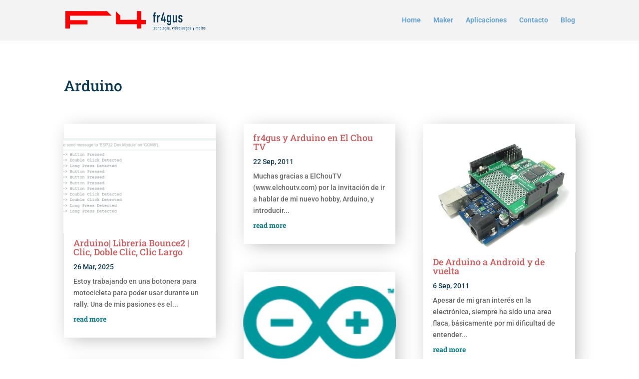

--- FILE ---
content_type: text/html; charset=utf-8
request_url: https://www.google.com/recaptcha/api2/anchor?ar=1&k=6LepBfUUAAAAAMMjIGaldA0AxNkVUnACQ6_c4ZCF&co=aHR0cHM6Ly93d3cuZnI0Z3VzLmNvbTo0NDM.&hl=en&v=PoyoqOPhxBO7pBk68S4YbpHZ&size=invisible&anchor-ms=20000&execute-ms=30000&cb=usm7nu8nbbi
body_size: 48724
content:
<!DOCTYPE HTML><html dir="ltr" lang="en"><head><meta http-equiv="Content-Type" content="text/html; charset=UTF-8">
<meta http-equiv="X-UA-Compatible" content="IE=edge">
<title>reCAPTCHA</title>
<style type="text/css">
/* cyrillic-ext */
@font-face {
  font-family: 'Roboto';
  font-style: normal;
  font-weight: 400;
  font-stretch: 100%;
  src: url(//fonts.gstatic.com/s/roboto/v48/KFO7CnqEu92Fr1ME7kSn66aGLdTylUAMa3GUBHMdazTgWw.woff2) format('woff2');
  unicode-range: U+0460-052F, U+1C80-1C8A, U+20B4, U+2DE0-2DFF, U+A640-A69F, U+FE2E-FE2F;
}
/* cyrillic */
@font-face {
  font-family: 'Roboto';
  font-style: normal;
  font-weight: 400;
  font-stretch: 100%;
  src: url(//fonts.gstatic.com/s/roboto/v48/KFO7CnqEu92Fr1ME7kSn66aGLdTylUAMa3iUBHMdazTgWw.woff2) format('woff2');
  unicode-range: U+0301, U+0400-045F, U+0490-0491, U+04B0-04B1, U+2116;
}
/* greek-ext */
@font-face {
  font-family: 'Roboto';
  font-style: normal;
  font-weight: 400;
  font-stretch: 100%;
  src: url(//fonts.gstatic.com/s/roboto/v48/KFO7CnqEu92Fr1ME7kSn66aGLdTylUAMa3CUBHMdazTgWw.woff2) format('woff2');
  unicode-range: U+1F00-1FFF;
}
/* greek */
@font-face {
  font-family: 'Roboto';
  font-style: normal;
  font-weight: 400;
  font-stretch: 100%;
  src: url(//fonts.gstatic.com/s/roboto/v48/KFO7CnqEu92Fr1ME7kSn66aGLdTylUAMa3-UBHMdazTgWw.woff2) format('woff2');
  unicode-range: U+0370-0377, U+037A-037F, U+0384-038A, U+038C, U+038E-03A1, U+03A3-03FF;
}
/* math */
@font-face {
  font-family: 'Roboto';
  font-style: normal;
  font-weight: 400;
  font-stretch: 100%;
  src: url(//fonts.gstatic.com/s/roboto/v48/KFO7CnqEu92Fr1ME7kSn66aGLdTylUAMawCUBHMdazTgWw.woff2) format('woff2');
  unicode-range: U+0302-0303, U+0305, U+0307-0308, U+0310, U+0312, U+0315, U+031A, U+0326-0327, U+032C, U+032F-0330, U+0332-0333, U+0338, U+033A, U+0346, U+034D, U+0391-03A1, U+03A3-03A9, U+03B1-03C9, U+03D1, U+03D5-03D6, U+03F0-03F1, U+03F4-03F5, U+2016-2017, U+2034-2038, U+203C, U+2040, U+2043, U+2047, U+2050, U+2057, U+205F, U+2070-2071, U+2074-208E, U+2090-209C, U+20D0-20DC, U+20E1, U+20E5-20EF, U+2100-2112, U+2114-2115, U+2117-2121, U+2123-214F, U+2190, U+2192, U+2194-21AE, U+21B0-21E5, U+21F1-21F2, U+21F4-2211, U+2213-2214, U+2216-22FF, U+2308-230B, U+2310, U+2319, U+231C-2321, U+2336-237A, U+237C, U+2395, U+239B-23B7, U+23D0, U+23DC-23E1, U+2474-2475, U+25AF, U+25B3, U+25B7, U+25BD, U+25C1, U+25CA, U+25CC, U+25FB, U+266D-266F, U+27C0-27FF, U+2900-2AFF, U+2B0E-2B11, U+2B30-2B4C, U+2BFE, U+3030, U+FF5B, U+FF5D, U+1D400-1D7FF, U+1EE00-1EEFF;
}
/* symbols */
@font-face {
  font-family: 'Roboto';
  font-style: normal;
  font-weight: 400;
  font-stretch: 100%;
  src: url(//fonts.gstatic.com/s/roboto/v48/KFO7CnqEu92Fr1ME7kSn66aGLdTylUAMaxKUBHMdazTgWw.woff2) format('woff2');
  unicode-range: U+0001-000C, U+000E-001F, U+007F-009F, U+20DD-20E0, U+20E2-20E4, U+2150-218F, U+2190, U+2192, U+2194-2199, U+21AF, U+21E6-21F0, U+21F3, U+2218-2219, U+2299, U+22C4-22C6, U+2300-243F, U+2440-244A, U+2460-24FF, U+25A0-27BF, U+2800-28FF, U+2921-2922, U+2981, U+29BF, U+29EB, U+2B00-2BFF, U+4DC0-4DFF, U+FFF9-FFFB, U+10140-1018E, U+10190-1019C, U+101A0, U+101D0-101FD, U+102E0-102FB, U+10E60-10E7E, U+1D2C0-1D2D3, U+1D2E0-1D37F, U+1F000-1F0FF, U+1F100-1F1AD, U+1F1E6-1F1FF, U+1F30D-1F30F, U+1F315, U+1F31C, U+1F31E, U+1F320-1F32C, U+1F336, U+1F378, U+1F37D, U+1F382, U+1F393-1F39F, U+1F3A7-1F3A8, U+1F3AC-1F3AF, U+1F3C2, U+1F3C4-1F3C6, U+1F3CA-1F3CE, U+1F3D4-1F3E0, U+1F3ED, U+1F3F1-1F3F3, U+1F3F5-1F3F7, U+1F408, U+1F415, U+1F41F, U+1F426, U+1F43F, U+1F441-1F442, U+1F444, U+1F446-1F449, U+1F44C-1F44E, U+1F453, U+1F46A, U+1F47D, U+1F4A3, U+1F4B0, U+1F4B3, U+1F4B9, U+1F4BB, U+1F4BF, U+1F4C8-1F4CB, U+1F4D6, U+1F4DA, U+1F4DF, U+1F4E3-1F4E6, U+1F4EA-1F4ED, U+1F4F7, U+1F4F9-1F4FB, U+1F4FD-1F4FE, U+1F503, U+1F507-1F50B, U+1F50D, U+1F512-1F513, U+1F53E-1F54A, U+1F54F-1F5FA, U+1F610, U+1F650-1F67F, U+1F687, U+1F68D, U+1F691, U+1F694, U+1F698, U+1F6AD, U+1F6B2, U+1F6B9-1F6BA, U+1F6BC, U+1F6C6-1F6CF, U+1F6D3-1F6D7, U+1F6E0-1F6EA, U+1F6F0-1F6F3, U+1F6F7-1F6FC, U+1F700-1F7FF, U+1F800-1F80B, U+1F810-1F847, U+1F850-1F859, U+1F860-1F887, U+1F890-1F8AD, U+1F8B0-1F8BB, U+1F8C0-1F8C1, U+1F900-1F90B, U+1F93B, U+1F946, U+1F984, U+1F996, U+1F9E9, U+1FA00-1FA6F, U+1FA70-1FA7C, U+1FA80-1FA89, U+1FA8F-1FAC6, U+1FACE-1FADC, U+1FADF-1FAE9, U+1FAF0-1FAF8, U+1FB00-1FBFF;
}
/* vietnamese */
@font-face {
  font-family: 'Roboto';
  font-style: normal;
  font-weight: 400;
  font-stretch: 100%;
  src: url(//fonts.gstatic.com/s/roboto/v48/KFO7CnqEu92Fr1ME7kSn66aGLdTylUAMa3OUBHMdazTgWw.woff2) format('woff2');
  unicode-range: U+0102-0103, U+0110-0111, U+0128-0129, U+0168-0169, U+01A0-01A1, U+01AF-01B0, U+0300-0301, U+0303-0304, U+0308-0309, U+0323, U+0329, U+1EA0-1EF9, U+20AB;
}
/* latin-ext */
@font-face {
  font-family: 'Roboto';
  font-style: normal;
  font-weight: 400;
  font-stretch: 100%;
  src: url(//fonts.gstatic.com/s/roboto/v48/KFO7CnqEu92Fr1ME7kSn66aGLdTylUAMa3KUBHMdazTgWw.woff2) format('woff2');
  unicode-range: U+0100-02BA, U+02BD-02C5, U+02C7-02CC, U+02CE-02D7, U+02DD-02FF, U+0304, U+0308, U+0329, U+1D00-1DBF, U+1E00-1E9F, U+1EF2-1EFF, U+2020, U+20A0-20AB, U+20AD-20C0, U+2113, U+2C60-2C7F, U+A720-A7FF;
}
/* latin */
@font-face {
  font-family: 'Roboto';
  font-style: normal;
  font-weight: 400;
  font-stretch: 100%;
  src: url(//fonts.gstatic.com/s/roboto/v48/KFO7CnqEu92Fr1ME7kSn66aGLdTylUAMa3yUBHMdazQ.woff2) format('woff2');
  unicode-range: U+0000-00FF, U+0131, U+0152-0153, U+02BB-02BC, U+02C6, U+02DA, U+02DC, U+0304, U+0308, U+0329, U+2000-206F, U+20AC, U+2122, U+2191, U+2193, U+2212, U+2215, U+FEFF, U+FFFD;
}
/* cyrillic-ext */
@font-face {
  font-family: 'Roboto';
  font-style: normal;
  font-weight: 500;
  font-stretch: 100%;
  src: url(//fonts.gstatic.com/s/roboto/v48/KFO7CnqEu92Fr1ME7kSn66aGLdTylUAMa3GUBHMdazTgWw.woff2) format('woff2');
  unicode-range: U+0460-052F, U+1C80-1C8A, U+20B4, U+2DE0-2DFF, U+A640-A69F, U+FE2E-FE2F;
}
/* cyrillic */
@font-face {
  font-family: 'Roboto';
  font-style: normal;
  font-weight: 500;
  font-stretch: 100%;
  src: url(//fonts.gstatic.com/s/roboto/v48/KFO7CnqEu92Fr1ME7kSn66aGLdTylUAMa3iUBHMdazTgWw.woff2) format('woff2');
  unicode-range: U+0301, U+0400-045F, U+0490-0491, U+04B0-04B1, U+2116;
}
/* greek-ext */
@font-face {
  font-family: 'Roboto';
  font-style: normal;
  font-weight: 500;
  font-stretch: 100%;
  src: url(//fonts.gstatic.com/s/roboto/v48/KFO7CnqEu92Fr1ME7kSn66aGLdTylUAMa3CUBHMdazTgWw.woff2) format('woff2');
  unicode-range: U+1F00-1FFF;
}
/* greek */
@font-face {
  font-family: 'Roboto';
  font-style: normal;
  font-weight: 500;
  font-stretch: 100%;
  src: url(//fonts.gstatic.com/s/roboto/v48/KFO7CnqEu92Fr1ME7kSn66aGLdTylUAMa3-UBHMdazTgWw.woff2) format('woff2');
  unicode-range: U+0370-0377, U+037A-037F, U+0384-038A, U+038C, U+038E-03A1, U+03A3-03FF;
}
/* math */
@font-face {
  font-family: 'Roboto';
  font-style: normal;
  font-weight: 500;
  font-stretch: 100%;
  src: url(//fonts.gstatic.com/s/roboto/v48/KFO7CnqEu92Fr1ME7kSn66aGLdTylUAMawCUBHMdazTgWw.woff2) format('woff2');
  unicode-range: U+0302-0303, U+0305, U+0307-0308, U+0310, U+0312, U+0315, U+031A, U+0326-0327, U+032C, U+032F-0330, U+0332-0333, U+0338, U+033A, U+0346, U+034D, U+0391-03A1, U+03A3-03A9, U+03B1-03C9, U+03D1, U+03D5-03D6, U+03F0-03F1, U+03F4-03F5, U+2016-2017, U+2034-2038, U+203C, U+2040, U+2043, U+2047, U+2050, U+2057, U+205F, U+2070-2071, U+2074-208E, U+2090-209C, U+20D0-20DC, U+20E1, U+20E5-20EF, U+2100-2112, U+2114-2115, U+2117-2121, U+2123-214F, U+2190, U+2192, U+2194-21AE, U+21B0-21E5, U+21F1-21F2, U+21F4-2211, U+2213-2214, U+2216-22FF, U+2308-230B, U+2310, U+2319, U+231C-2321, U+2336-237A, U+237C, U+2395, U+239B-23B7, U+23D0, U+23DC-23E1, U+2474-2475, U+25AF, U+25B3, U+25B7, U+25BD, U+25C1, U+25CA, U+25CC, U+25FB, U+266D-266F, U+27C0-27FF, U+2900-2AFF, U+2B0E-2B11, U+2B30-2B4C, U+2BFE, U+3030, U+FF5B, U+FF5D, U+1D400-1D7FF, U+1EE00-1EEFF;
}
/* symbols */
@font-face {
  font-family: 'Roboto';
  font-style: normal;
  font-weight: 500;
  font-stretch: 100%;
  src: url(//fonts.gstatic.com/s/roboto/v48/KFO7CnqEu92Fr1ME7kSn66aGLdTylUAMaxKUBHMdazTgWw.woff2) format('woff2');
  unicode-range: U+0001-000C, U+000E-001F, U+007F-009F, U+20DD-20E0, U+20E2-20E4, U+2150-218F, U+2190, U+2192, U+2194-2199, U+21AF, U+21E6-21F0, U+21F3, U+2218-2219, U+2299, U+22C4-22C6, U+2300-243F, U+2440-244A, U+2460-24FF, U+25A0-27BF, U+2800-28FF, U+2921-2922, U+2981, U+29BF, U+29EB, U+2B00-2BFF, U+4DC0-4DFF, U+FFF9-FFFB, U+10140-1018E, U+10190-1019C, U+101A0, U+101D0-101FD, U+102E0-102FB, U+10E60-10E7E, U+1D2C0-1D2D3, U+1D2E0-1D37F, U+1F000-1F0FF, U+1F100-1F1AD, U+1F1E6-1F1FF, U+1F30D-1F30F, U+1F315, U+1F31C, U+1F31E, U+1F320-1F32C, U+1F336, U+1F378, U+1F37D, U+1F382, U+1F393-1F39F, U+1F3A7-1F3A8, U+1F3AC-1F3AF, U+1F3C2, U+1F3C4-1F3C6, U+1F3CA-1F3CE, U+1F3D4-1F3E0, U+1F3ED, U+1F3F1-1F3F3, U+1F3F5-1F3F7, U+1F408, U+1F415, U+1F41F, U+1F426, U+1F43F, U+1F441-1F442, U+1F444, U+1F446-1F449, U+1F44C-1F44E, U+1F453, U+1F46A, U+1F47D, U+1F4A3, U+1F4B0, U+1F4B3, U+1F4B9, U+1F4BB, U+1F4BF, U+1F4C8-1F4CB, U+1F4D6, U+1F4DA, U+1F4DF, U+1F4E3-1F4E6, U+1F4EA-1F4ED, U+1F4F7, U+1F4F9-1F4FB, U+1F4FD-1F4FE, U+1F503, U+1F507-1F50B, U+1F50D, U+1F512-1F513, U+1F53E-1F54A, U+1F54F-1F5FA, U+1F610, U+1F650-1F67F, U+1F687, U+1F68D, U+1F691, U+1F694, U+1F698, U+1F6AD, U+1F6B2, U+1F6B9-1F6BA, U+1F6BC, U+1F6C6-1F6CF, U+1F6D3-1F6D7, U+1F6E0-1F6EA, U+1F6F0-1F6F3, U+1F6F7-1F6FC, U+1F700-1F7FF, U+1F800-1F80B, U+1F810-1F847, U+1F850-1F859, U+1F860-1F887, U+1F890-1F8AD, U+1F8B0-1F8BB, U+1F8C0-1F8C1, U+1F900-1F90B, U+1F93B, U+1F946, U+1F984, U+1F996, U+1F9E9, U+1FA00-1FA6F, U+1FA70-1FA7C, U+1FA80-1FA89, U+1FA8F-1FAC6, U+1FACE-1FADC, U+1FADF-1FAE9, U+1FAF0-1FAF8, U+1FB00-1FBFF;
}
/* vietnamese */
@font-face {
  font-family: 'Roboto';
  font-style: normal;
  font-weight: 500;
  font-stretch: 100%;
  src: url(//fonts.gstatic.com/s/roboto/v48/KFO7CnqEu92Fr1ME7kSn66aGLdTylUAMa3OUBHMdazTgWw.woff2) format('woff2');
  unicode-range: U+0102-0103, U+0110-0111, U+0128-0129, U+0168-0169, U+01A0-01A1, U+01AF-01B0, U+0300-0301, U+0303-0304, U+0308-0309, U+0323, U+0329, U+1EA0-1EF9, U+20AB;
}
/* latin-ext */
@font-face {
  font-family: 'Roboto';
  font-style: normal;
  font-weight: 500;
  font-stretch: 100%;
  src: url(//fonts.gstatic.com/s/roboto/v48/KFO7CnqEu92Fr1ME7kSn66aGLdTylUAMa3KUBHMdazTgWw.woff2) format('woff2');
  unicode-range: U+0100-02BA, U+02BD-02C5, U+02C7-02CC, U+02CE-02D7, U+02DD-02FF, U+0304, U+0308, U+0329, U+1D00-1DBF, U+1E00-1E9F, U+1EF2-1EFF, U+2020, U+20A0-20AB, U+20AD-20C0, U+2113, U+2C60-2C7F, U+A720-A7FF;
}
/* latin */
@font-face {
  font-family: 'Roboto';
  font-style: normal;
  font-weight: 500;
  font-stretch: 100%;
  src: url(//fonts.gstatic.com/s/roboto/v48/KFO7CnqEu92Fr1ME7kSn66aGLdTylUAMa3yUBHMdazQ.woff2) format('woff2');
  unicode-range: U+0000-00FF, U+0131, U+0152-0153, U+02BB-02BC, U+02C6, U+02DA, U+02DC, U+0304, U+0308, U+0329, U+2000-206F, U+20AC, U+2122, U+2191, U+2193, U+2212, U+2215, U+FEFF, U+FFFD;
}
/* cyrillic-ext */
@font-face {
  font-family: 'Roboto';
  font-style: normal;
  font-weight: 900;
  font-stretch: 100%;
  src: url(//fonts.gstatic.com/s/roboto/v48/KFO7CnqEu92Fr1ME7kSn66aGLdTylUAMa3GUBHMdazTgWw.woff2) format('woff2');
  unicode-range: U+0460-052F, U+1C80-1C8A, U+20B4, U+2DE0-2DFF, U+A640-A69F, U+FE2E-FE2F;
}
/* cyrillic */
@font-face {
  font-family: 'Roboto';
  font-style: normal;
  font-weight: 900;
  font-stretch: 100%;
  src: url(//fonts.gstatic.com/s/roboto/v48/KFO7CnqEu92Fr1ME7kSn66aGLdTylUAMa3iUBHMdazTgWw.woff2) format('woff2');
  unicode-range: U+0301, U+0400-045F, U+0490-0491, U+04B0-04B1, U+2116;
}
/* greek-ext */
@font-face {
  font-family: 'Roboto';
  font-style: normal;
  font-weight: 900;
  font-stretch: 100%;
  src: url(//fonts.gstatic.com/s/roboto/v48/KFO7CnqEu92Fr1ME7kSn66aGLdTylUAMa3CUBHMdazTgWw.woff2) format('woff2');
  unicode-range: U+1F00-1FFF;
}
/* greek */
@font-face {
  font-family: 'Roboto';
  font-style: normal;
  font-weight: 900;
  font-stretch: 100%;
  src: url(//fonts.gstatic.com/s/roboto/v48/KFO7CnqEu92Fr1ME7kSn66aGLdTylUAMa3-UBHMdazTgWw.woff2) format('woff2');
  unicode-range: U+0370-0377, U+037A-037F, U+0384-038A, U+038C, U+038E-03A1, U+03A3-03FF;
}
/* math */
@font-face {
  font-family: 'Roboto';
  font-style: normal;
  font-weight: 900;
  font-stretch: 100%;
  src: url(//fonts.gstatic.com/s/roboto/v48/KFO7CnqEu92Fr1ME7kSn66aGLdTylUAMawCUBHMdazTgWw.woff2) format('woff2');
  unicode-range: U+0302-0303, U+0305, U+0307-0308, U+0310, U+0312, U+0315, U+031A, U+0326-0327, U+032C, U+032F-0330, U+0332-0333, U+0338, U+033A, U+0346, U+034D, U+0391-03A1, U+03A3-03A9, U+03B1-03C9, U+03D1, U+03D5-03D6, U+03F0-03F1, U+03F4-03F5, U+2016-2017, U+2034-2038, U+203C, U+2040, U+2043, U+2047, U+2050, U+2057, U+205F, U+2070-2071, U+2074-208E, U+2090-209C, U+20D0-20DC, U+20E1, U+20E5-20EF, U+2100-2112, U+2114-2115, U+2117-2121, U+2123-214F, U+2190, U+2192, U+2194-21AE, U+21B0-21E5, U+21F1-21F2, U+21F4-2211, U+2213-2214, U+2216-22FF, U+2308-230B, U+2310, U+2319, U+231C-2321, U+2336-237A, U+237C, U+2395, U+239B-23B7, U+23D0, U+23DC-23E1, U+2474-2475, U+25AF, U+25B3, U+25B7, U+25BD, U+25C1, U+25CA, U+25CC, U+25FB, U+266D-266F, U+27C0-27FF, U+2900-2AFF, U+2B0E-2B11, U+2B30-2B4C, U+2BFE, U+3030, U+FF5B, U+FF5D, U+1D400-1D7FF, U+1EE00-1EEFF;
}
/* symbols */
@font-face {
  font-family: 'Roboto';
  font-style: normal;
  font-weight: 900;
  font-stretch: 100%;
  src: url(//fonts.gstatic.com/s/roboto/v48/KFO7CnqEu92Fr1ME7kSn66aGLdTylUAMaxKUBHMdazTgWw.woff2) format('woff2');
  unicode-range: U+0001-000C, U+000E-001F, U+007F-009F, U+20DD-20E0, U+20E2-20E4, U+2150-218F, U+2190, U+2192, U+2194-2199, U+21AF, U+21E6-21F0, U+21F3, U+2218-2219, U+2299, U+22C4-22C6, U+2300-243F, U+2440-244A, U+2460-24FF, U+25A0-27BF, U+2800-28FF, U+2921-2922, U+2981, U+29BF, U+29EB, U+2B00-2BFF, U+4DC0-4DFF, U+FFF9-FFFB, U+10140-1018E, U+10190-1019C, U+101A0, U+101D0-101FD, U+102E0-102FB, U+10E60-10E7E, U+1D2C0-1D2D3, U+1D2E0-1D37F, U+1F000-1F0FF, U+1F100-1F1AD, U+1F1E6-1F1FF, U+1F30D-1F30F, U+1F315, U+1F31C, U+1F31E, U+1F320-1F32C, U+1F336, U+1F378, U+1F37D, U+1F382, U+1F393-1F39F, U+1F3A7-1F3A8, U+1F3AC-1F3AF, U+1F3C2, U+1F3C4-1F3C6, U+1F3CA-1F3CE, U+1F3D4-1F3E0, U+1F3ED, U+1F3F1-1F3F3, U+1F3F5-1F3F7, U+1F408, U+1F415, U+1F41F, U+1F426, U+1F43F, U+1F441-1F442, U+1F444, U+1F446-1F449, U+1F44C-1F44E, U+1F453, U+1F46A, U+1F47D, U+1F4A3, U+1F4B0, U+1F4B3, U+1F4B9, U+1F4BB, U+1F4BF, U+1F4C8-1F4CB, U+1F4D6, U+1F4DA, U+1F4DF, U+1F4E3-1F4E6, U+1F4EA-1F4ED, U+1F4F7, U+1F4F9-1F4FB, U+1F4FD-1F4FE, U+1F503, U+1F507-1F50B, U+1F50D, U+1F512-1F513, U+1F53E-1F54A, U+1F54F-1F5FA, U+1F610, U+1F650-1F67F, U+1F687, U+1F68D, U+1F691, U+1F694, U+1F698, U+1F6AD, U+1F6B2, U+1F6B9-1F6BA, U+1F6BC, U+1F6C6-1F6CF, U+1F6D3-1F6D7, U+1F6E0-1F6EA, U+1F6F0-1F6F3, U+1F6F7-1F6FC, U+1F700-1F7FF, U+1F800-1F80B, U+1F810-1F847, U+1F850-1F859, U+1F860-1F887, U+1F890-1F8AD, U+1F8B0-1F8BB, U+1F8C0-1F8C1, U+1F900-1F90B, U+1F93B, U+1F946, U+1F984, U+1F996, U+1F9E9, U+1FA00-1FA6F, U+1FA70-1FA7C, U+1FA80-1FA89, U+1FA8F-1FAC6, U+1FACE-1FADC, U+1FADF-1FAE9, U+1FAF0-1FAF8, U+1FB00-1FBFF;
}
/* vietnamese */
@font-face {
  font-family: 'Roboto';
  font-style: normal;
  font-weight: 900;
  font-stretch: 100%;
  src: url(//fonts.gstatic.com/s/roboto/v48/KFO7CnqEu92Fr1ME7kSn66aGLdTylUAMa3OUBHMdazTgWw.woff2) format('woff2');
  unicode-range: U+0102-0103, U+0110-0111, U+0128-0129, U+0168-0169, U+01A0-01A1, U+01AF-01B0, U+0300-0301, U+0303-0304, U+0308-0309, U+0323, U+0329, U+1EA0-1EF9, U+20AB;
}
/* latin-ext */
@font-face {
  font-family: 'Roboto';
  font-style: normal;
  font-weight: 900;
  font-stretch: 100%;
  src: url(//fonts.gstatic.com/s/roboto/v48/KFO7CnqEu92Fr1ME7kSn66aGLdTylUAMa3KUBHMdazTgWw.woff2) format('woff2');
  unicode-range: U+0100-02BA, U+02BD-02C5, U+02C7-02CC, U+02CE-02D7, U+02DD-02FF, U+0304, U+0308, U+0329, U+1D00-1DBF, U+1E00-1E9F, U+1EF2-1EFF, U+2020, U+20A0-20AB, U+20AD-20C0, U+2113, U+2C60-2C7F, U+A720-A7FF;
}
/* latin */
@font-face {
  font-family: 'Roboto';
  font-style: normal;
  font-weight: 900;
  font-stretch: 100%;
  src: url(//fonts.gstatic.com/s/roboto/v48/KFO7CnqEu92Fr1ME7kSn66aGLdTylUAMa3yUBHMdazQ.woff2) format('woff2');
  unicode-range: U+0000-00FF, U+0131, U+0152-0153, U+02BB-02BC, U+02C6, U+02DA, U+02DC, U+0304, U+0308, U+0329, U+2000-206F, U+20AC, U+2122, U+2191, U+2193, U+2212, U+2215, U+FEFF, U+FFFD;
}

</style>
<link rel="stylesheet" type="text/css" href="https://www.gstatic.com/recaptcha/releases/PoyoqOPhxBO7pBk68S4YbpHZ/styles__ltr.css">
<script nonce="2yREv-fj5I0WobqewisWyQ" type="text/javascript">window['__recaptcha_api'] = 'https://www.google.com/recaptcha/api2/';</script>
<script type="text/javascript" src="https://www.gstatic.com/recaptcha/releases/PoyoqOPhxBO7pBk68S4YbpHZ/recaptcha__en.js" nonce="2yREv-fj5I0WobqewisWyQ">
      
    </script></head>
<body><div id="rc-anchor-alert" class="rc-anchor-alert"></div>
<input type="hidden" id="recaptcha-token" value="[base64]">
<script type="text/javascript" nonce="2yREv-fj5I0WobqewisWyQ">
      recaptcha.anchor.Main.init("[\x22ainput\x22,[\x22bgdata\x22,\x22\x22,\[base64]/[base64]/[base64]/[base64]/[base64]/[base64]/KGcoTywyNTMsTy5PKSxVRyhPLEMpKTpnKE8sMjUzLEMpLE8pKSxsKSksTykpfSxieT1mdW5jdGlvbihDLE8sdSxsKXtmb3IobD0odT1SKEMpLDApO08+MDtPLS0pbD1sPDw4fFooQyk7ZyhDLHUsbCl9LFVHPWZ1bmN0aW9uKEMsTyl7Qy5pLmxlbmd0aD4xMDQ/[base64]/[base64]/[base64]/[base64]/[base64]/[base64]/[base64]\\u003d\x22,\[base64]\\u003d\x22,\x22R8KHw4hnXjAkwrILc2s7V8OEbmYYwrjDtSBFwrJzR8KBGzMgNsO3w6XDgsOkwpLDnsOdWcOswo4IY8Kxw4/DtsOSwpTDgUkCcwTDoGAhwoHCnUDDuS4nwpUELsOvwoTDqsOew4fCrMOoFXLDiiIhw6rDl8OxNcOlw4g5w6rDj3nDkz/DjXvCtkFLWMOCVgvDvhdxw5rDj1Qiwr5Gw78uP2PDtMOoAsKRecKfWMO0SMKXYsOQXjBcGcKAS8OgQG9Qw7jCvzfClnnCuy/[base64]/DosOGwr3ChMOpOU3CrsKFwqzCqlDDgkLDicOjSTg1WMKZw7ZGw4rDomHDj8OeA8KMQQDDtkHDgMK2M8OPEFcBw4ENbsOFwqgrFcO1OQY/wovCqcO1wqRTwpQ6dW7Dgmk8wqrDsMKLwrDDtsK9wr9DEAbCpMKcJ0khwo3DgMKkBy8YFMOswo/CjhnDp8ObVFk8wqnCssKaO8O0Q2nCqMODw6/Dr8Kvw7XDq15Xw6d2fS5Nw4ttaFc6F1fDlcOlLWPCsEfCo2PDkMOLO3PChcKuODbChH/Cpm9GLMOwwq/Cq2DDiEAhEXjDlHnDu8Kxwr0nCnYycsOBUsKJwpHCtsO3JxLDihLDo8OyOcOTwoDDjMKXRnrDiXDDsgFswqzCmsOIBMO+dQ54c2zChcK+NMOkK8KHA1LClcKJJsKNby/DuQTDucO/EMK0wqhrwoPCnsO5w7TDoiMUIXnDjnkpwr3Cv8KgccK3wqzDvQjCtcKmwqTDk8KpAkTCkcOGBEcjw5kXPGLCs8ODw4nDtcObOmdhw6wGw73DnVFhw6kuembCizxpw6bDmk/DkhTDn8K2TjPDo8OBwqjDtcK1w7ImTT4Xw6EhF8OuY8O+F17CtMKAwpPCtsOqHMOwwqUpIcOuwp3Cq8KEw45wBcKydcKHXRfCj8OXwrEZwrNDwovDpXXCisOMw47CoRbDscKPwqvDpMKRHMOVUVpDw5vCnR4cYMKQwp/DusKtw7TCosK4R8Kxw5HDqcK8F8OrwonDv8KnwrPDoHAJC3g7w5vCshHCkmQgw6c/KzhgwqkbZsOmwrIxwoHDtcK2O8KoIXhYa13Cj8OOISNxSsKkwpUgO8Oew7nDl2o1S8KOJ8Odw4LDvAbDrMOYw4R/CcOPw47DpwJ5wozCqMOmwokkHyt1XsOAfT3Ckkovwpwmw7DCrhHCrh3DrMKYw5sRwr3DslDClsKdw6bCiD7Di8KvR8Oqw4EEX2zCocKIXSAmwox3w5HCjMKRw6HDpcO4U8KGwoFRUwbDmsOwacKefcO6TMOlwr/ClyTCisKFw6fCm1d6OHEuw6NAbCPCksKlBGd1FUZWw7RXw5XDicKlBxvCpMOZLUzDpcOew6fCq3PCpMKdQsK+WsOtwoFewowGw7/DkXzCkF3CkcKGw4F1UFd/FsKKwoHDrlrCjsKVDRjDl1cbwrTCnMKawq0wwrXClMO9wpfDl03DmFECfUrCoz4TKcKnXMOhw40UAsKsFsOGE2wOw5/Ci8KnQz/CgcK2wo5/[base64]/[base64]/DqsKXwozCicKww4lZBXJnMxc+EW/DmibCvsOEw5fDq8OZY8Khw4UxBCPCjRZwQTTCmFZERMKlNcKFJ2/DjmbDmlfCgHTDq0TCgsOBUiVow7PCvsKsA2HCgMOQNsOPwogiwqPCisOQw47CssO+w6PCssKlFsKuC1nDnsK6EFRIw5zDkD/CqcKtF8KbwrVYwovCicOLw7snw7DCh28ZJMOMw5MQKQRhQEACSmk6Y8OTw4NdVAnDvkfClgo6OlzCkcOhw4tnTnFwwq8sWwdRdBRbw4h9w5AVwoxZw6bDpivCkxLCkA/CpGDDqmZHTwM9VSXCsypNJcKywrfDm2TCo8KLdMOyJcOxwoLDqcKOHMOCw6Z6wrbDtTLCn8KyejhdCzlmwrBvGl4yw5otw6Z8WcK8O8O5woMCTWTCqBjDm0/CmMOuw6xsVj5pwq7Dh8K2GsO2A8KXwqXCocK3YX1tAi3ClFHCjsKSYMOObMK+InLCgMKdTMONUMKPIcO1w4PDpgHDmXImRMOmwpHCrDfDpgUQwoHDn8OLw4fCnsKBAl/CssK/[base64]/DmsKtIiDConwBJUfCmSXCnMKgbQ3CnEUew77CocKqw43CvWXDlUpzw4PCksO6w7www7/CqsOuTMOPAMKaw7fCi8OsPwkbIWnCqsOWIMOPwoo0IMKuFUbDucO5NcKPLg/DqGHCn8OSw6fCpW/ClcOwDMO9w6TDvh0mBxfClREuwp3DmMKxZMOMZcKzBcKWw4LDgHXCr8O4wrPCtcK9E0ZIw6/DmsOgwoXCnCYubsKqw43CvxNBwo7DjMKqw4PCusOJwobDsMOjEsOlwq3CqkTDqUfDtkIWw4oXw5bDuGIFwqrClcKUw4/Cskh9AQ4nG8OlScOne8OIQcONZSR3w5dLw4gDw4NQcgzDvSoKBcKjOsKbw58SwqjDpcKJY1DCl149w5EzwoTCgll8w59mwrk5b0LDjxx3ext4w6bChsOkS8K2bE/DmsOww4V8w4zCisOuF8KLwop9w5AZNUAowqhoSUrCuzfDpSPDqi/CtwvDgUY5w7LCrg/Cq8OEw5LCtA7ClcOVVANbwqN5w6g2wrLCnMKoCyQVw4EEw4ZLLcOPZcO2AMOvZUE2YMKZDGjDpsO1YMO3ahdnw4zDssOTw7nCoMK7JkBfw6sCBUbDi1jDn8KIBsKkwo/Chj3DocOVw7pIw7QXwqcVwqcWw7/Cvy93w542Xz16wpPDlcKLw5XCgMKJwqDDs8KFwo8ZZmoAQMKRw601N1YwOhxeOhjDlsOxwq4hFsOow5hodsOHe3DCn0PDrMKFwp7CpH0hw5HDoAdUNcK/w6/DpWcCMMOHQVPDusKlw7LDs8OkCMOWZ8OYwq/Clh/DoiJjARHDnMK+B8Kew6bCjWTDssKTw7ttw4PCsxHCgkzCscOxcMOrw6o3fsO8worDpsOXw5B1w6zDvyzClj5rDhMZEF8zO8OXelfCnj/DjsOswr3Dm8Oxw4MGw6zDtC5rwrl4wrTDj8ODbAkZR8KoXMOyGsObwpLDlsOAwrnCtn7Dhj5CGsOvFcOiVcKQC8Ovw6rDs0g6wrvCo2BDwo8Ww6Emw67DmsKgwpDDuFfCsG/DvcOEKxPDpifDmsOjFnBkw4tPw5vDocOxw59CABvCqsODBG9fDwUfCsOowrl0wrd5IBxxw4V/[base64]/DilXCqkFVNGc4OMKjwo4BEsK6TjfDu8ORw47CssOLRsKvOsKPwrrCngbDk8ODNmEOw6fCrH3DgMKtT8OjFsO0wrHCt8KtTcOJwrrCs8OeMsOPw5nClMONwoHCl8OUABx4wo3CmR3DncOiwp8GRcKuwpBlIcKpXMKBEh/[base64]/CvQ7Cm8Oaw5HDqyfCvD/CrcOTwr04w49GwrcRwpjCuMKvwovCoDkfw5ZXZG/DqcKrwppNfVUGPkdCSkfDlMKrXWowKwYKTMOyKcOeI8KKbDfCjsOTKBTDssOVf8KGw7HDshp5IxYwwowpT8OVwojCqAo5FcO/[base64]/DoB1SwoZvw7dNM8OHw6t3fMKZccKiwo85w60oYVZDw6PDtmVBw4puGsOAw5c4w4PDvw3Cuj8qfsOywphuw6FKQsKXwp3DkjTDp1LDlMKWw43DmFRtGhpswqfCtBkYw5PCsUnCgHPCumw7woB0dcKIw5IPwr5Yw6IWN8KLw6jCtsK0w6hOTEDDtsODHAgYRcKjdcOlJi/CtcO8EcKhIwJcW8KYZ3TCvsOZwoHDhMOGCnXDtsKxw5LDgMOrKBEgwojDu0vCm2Q+w4AjWsK6w78lwrEqUcKIwofCvirCkiIJwoDCtsKHMhTDlsOyw7UtDMKRNgXDrl3DrcO1w7vDmTHChcKKAzfDhSHDjElCcMKCw50lwrEKw5IOw5hlwpgzPiJIDgF+V8K1wr/CjcKzenzChkzCs8Olw4FKwrfCpsKXCyLDomZRbcKaOMOgOWjDlyQSY8Oec0nDrlHDtUkUwrFJXk7DhwFNw5oaRi/DmXrDi8KvEUnDtg7CoV3DucKZbmEKAzcZwohKw5Mzwq1dNi9Nw63DscKEw73DlRYtwpYGwqrDj8O0w6gKw53DsMO8el0vwoNPLhxPwqfCll5md8K4woTCsE9DQBPCrFJNw5vCk2RPw6/CoMO4ew46fAjDjGDDjh4fNGxQwoJWwqQIKMObw4DCt8Kla28gwqBGRCXCl8OdwrdswqF2wp/ChHHCosKXRjXCgQJfdMOJSgbDpwkTZ8Kyw7E0DVR/HMOTw4xTPsKuEMOPMnhUL2rCgcO4PsOLdHLDsMOrNTTDjjLCmylZw7fDjGxQV8OdwrjCvlsnDm5uw7/DkMKpVVAuZsKJFMKrwp3DvFPDmsO7a8OMw4lfw4LDsMK3w4/DhHHDpXDDvMO6w4TCj1TCmTHCqMK2w6QRw74jwo9dUDULw6fDh8Krw74LwrLDscKqbcOtwq9gK8O2w55QG1DCtWd8w51Iw7cJw5YkwrPCncOxZG3Cs2bDuD/CgBHDqcOYwoTCucO4ZMOwJsOIbgg+w4Azw77DlHjDusOAUMOYw5Zew5XDoxhEHwHDpxPCmQ53wqXDqQ8fMRzDtsOaQU9uw6B/[base64]/DcOKwo3ChcKLKWvDrRQ8BcOIejFiw7XCkcO+RQfCuUd8DcKkwpBrZSN0agXCjsOmw7cBHcOra23DrnzDo8K9wp5Yw5cVwonDkm3DjkxzwpvDrsKrwrhrV8KLdMORGXXCoMKDZwk1wodpf18bVBPCoMO/w7N6cU5DAsKIwobCjVDDjMKDw6J7w4x3wqnDiMK/G0cze8OIHRPDpBfDlMOIw452OH/[base64]/w4ETwrgOwpvDv8KDEyxpwqXCpX0jdMKqO8O8LsOYwrPCvn8MTsKnwpjCmcOQA2NXwoHDv8OqwpscT8O9w4/CtB43b3jDvgnDrsOFw4sSw7PDjsKDwofDjR3CtmfCphTDrMOpwo5Ow6hOA8KKwopmdCM/XsKAJHVLCcKzwpBmw4HCrAHDuyTDiX/Dr8KXwpLChkrDssKmwqjDtF7DrMOsw7zCnjx+w6Vxw6M9w6czfXopSsKUw6EDwr/Dk8KkwpPDkMKzJRLCsMKvaj8LWMKQScO5DcOmwp1/TcKAwrsaUgbDocKow7XDhkpTwo7DpxjDhALCgD0UJTNUwqLCrgjCkcKERsK4wosDD8O7KMOQwp/ClnZtU3EMB8K+wqw8wrlgwoBGw4PDhULCvMOtw64fw73CkFkZwokabcOOAE3Cu8K/[base64]/[base64]/CtXwZw4LDoGzCl1AzwqPCisOJw7bDjT7DhMKbLGMjOcKNw57DonFSwr/DusO0wpHDlMKzDT3Crm5EeiFMLwTDpUnCjmXDsnQ6w68/w5nDvcO/[base64]/Dm8KCP1nCjngsehfCqz0IZsOefRnDuCoTV1vCqcKBXRXCmBgQwq9ZMcOPW8Kdw7/DkcOVwql1wpbCiBjDosOgwrDCp2V2w4LCgMKew4oCwrAkQMOgw7YFXMOqYklswq/Cs8Kowp9Bw4tBw4HCtcK5Z8K8ScOCQsO6CMKzw5FvEUrDpDHDn8OuwpE2aMOSfsKIFSHDpMK2w40ewrLCtSHDkGbCpsKww5Rxw44GUcKcwoLDm8OCAcKhTsOGwqzDjjAlw4NLcz9hwpwOwqsQwpsyESAyw7LCuBAUXsKgwolHw6jDvwLCqx5HT3/Dp2fCusOIwqJfwoPCmlLDl8OywqXCqcOxWD9EwozDuMO9X8Orw6zDtTDCtXvCrcKpw7XCrMOOLWzDjDzCqBfDqsO/QcOXIBleQUhKwrnCqxAcw4LDlMOBPsO0w4zDkBQ/w6IPLsKbwqwuYTpoInHCllDCmR5dXsOYwrVyVcOVw51zciLDjnYTwp/CucKTfcK8CMKfAcOwwojCpcKgw6VAwoVNYsO1cFLDrmVRw5bCvx/[base64]/CqTYqw7IHw6nCoWrDvilNccKDZSgbwr7CmsKSCw/[base64]/wovDsMOQTsOpw6NDPcKSARAjSnULwrt6R8Onw73CjE7DmxbDmHZZwrzDpMOGwrPCl8O0T8ObXT8Tw6cKw4EVIsKSw4lkezJ6w6B1W30lPsOww7/CucOCd8Owwq/CsQLDjhTDoxPDkzATCsKYw6lmwpI/w7IswpZswp/[base64]/w7rDhSLCkQTDp8ObRg85O8OlCMOkc2MZVi5rwo/[base64]/wo9mw55gf8KHXGXDjw0lbMO8W8Kbw7TDmcObCHdgYcKBJkYjw6PCmmRsCUxaPlVAMxQ4e8OiZ8KDwo0IMMO9UsOBHMKPMcOXEMOZAMO7acOuw4xXw4ZEDMO3w6x7ZzUaInByF8KxQx8UUH8xw5/DnMKlw69Ow7ZOw7Y0wodFPitvUWLCl8KRw4QjU0HDr8OzRsKCw6fDusOwXMKcGwTDtGXCkSRtwo3CvcOCUA/CosOHZcK9woMow6XDhSIUwpJ1KWYpwr/DpGHCl8O6EcOcw63Cg8OBwobCrC3DrMK2bcOawrIfwpDDjMKqw7bClMKzY8K+VlFPScK7AXfDrgrDkcKpLsO4wpPDv8OOGBsewq/DlcOFwqovw6XCjR7DjsO5w6/Dn8OJw4fCtcOLwp0HJTwaJ17DlDIuw4Ipw41DJEcEHXLDt8Ozw6vCk3DCmMONNyzCuxbCksK/N8K4BFjCksO/IsKrwo54AHRTG8K5wrNcw5/CjBdrw6DCgMK/N8KLwodfw4Y4EcOSCyLCu8KmO8K1Gix1w5TCjcOCMMK0w5wWwoFcXjNzw4rDmg4qLcK3JMKAUkU6w5tXw4LCs8O/[base64]/DjU0rMMOzwqfCryjCj8KRW8OYQXkwJVI3w69XBD7Dr2kfw4LDj27Ct2FJMw/Drg7DmMOlw6Qww73DjMKIMcOUbz5fG8OHwr8zOWXCiMK0NcKqwq3CnCllNcOdw74cbMKrwr8+UDhvwpFcw6DDpGoaD8Oiw57Dv8KmLsOqw6Y9wo5Qwoojw7Vgcn4OwrfCjMKsTDHCo0sCdMOsScO6FsO/wqkUVTfCnsO7w4LCmsO9w5bCqz3Dr2jDvUXCpzLCuCDCi8KXwqnDtGrCvkdJcsKJworCrwPDqWXDhEcjw4gswqbDusKyw6vDsh4KX8O3w6zDscK9ZMOZwqnDlsKIw6/CuwFRw5Jlwrtvw6V6wpzCri9Aw55wGXDDlcOFDQ3DtBnDjcO3IMKRw5Bdw4RFZcO6wqfCh8OpN1jDqyJvHXjCkTJYw6c3w5vDnHF/IXDCmHUmAMKhfX1uw58OPT5pwp/Ds8OoWUNEwokJwqITw4p1IMOXVMKEw5HCmsKdw6nDs8Ofw4MUwqTCjgYTwoLDkgHDpMKQOU7Dl3PCqcKUAMOgAycfw4Ygw5pIY0PCggd6wqRPw6JrJlEIbMONOcOTDsKzK8O6w65BworClsK1CXLDkH5owoJSEcK9wpLCh0c6STLCoSfDgB92w57Cjk8PcMOXJiPCtG/CsCJiYSvDvMOYw41AaMK2JsK9wopIwr8TwpA1CWJrwqbDjMK6wqHCtGtCwr3DrEETBxJ/IcONwqfCg03ClB8uwpvDkR0LZ1oBB8OnD3rCjcKawofDvMKEYQLDuT9sNcKhwoAhBVnCjcKwwqZ1f1UsTMO3w57DkgrDssOywqUkRx/[base64]/KBpVIcKcNMKgwpkoHkHDiS/DtcOvVSNoLsK0RCtdw4ETwqLDj8Ovw47CicO0N8KPccO0W1vDr8KTA8O+w5/CuMOaCsOVwrrDg1nDuFHCuQDDrSxpJcKqOcOKRybCm8KnellBw6DCoCPCnEUxwoPDrsKww4I6wq/ClMKmCcKYEMKFKcOWwpEAFwXDtlppclnCvsOWMDE9GsOMw4Edw5Q9YcOYwodswqwNwpB1d8OEJcKKw79vejhAw68wwr3CncOqPMKge0HDqcKXwoJDwqLDoMKBVMKKw5bDvcK/w4Z/w5HCqsOlOGjCtEQVwoHDscOZZ0BrX8OWJXbCrMKlw71CwrbDosKGwppLw6fDoigPw59IwoJiwqw6VGfCpFvCmkjCsX/[base64]/CrGh5wrPDqkA1H8O3QMOYTcOMSHPCo3HCvQdxwrDDqz/CvlowNXzDsMK2G8OpdxXCs0RUN8KVwpFPMCnCnTRZw7pyw7jDksOvw44kcEDCpkLCuwwpwprDihknw6LDjlU0w5LCsRxNwpXCpw8dw7E6w7c0w7pIw7VTwrEPBcKjw6/Dg0/CmMOSBcKmW8OAwqzCox9UfQ8XBMKVw6jChsKLGsKMwrk/w4IxKl8Yw5/CrgNCw6XDgltyw4/[base64]/[base64]/CvcKOw79ZC8O4cXvCp8OaDR/Cj8K4SMK5QUJxWmIBw58/RX9BTMOiPcKHw7jCqsOVw5M1VcKtY8KVPwVLDcKiw5PDn1vDvEPCnkvCqDBMH8KSPMO2w6Ffw7UJwqxqNDvClsKITyXDu8KcXMO5w4tiw6ZDI8OTw5nCrMOVw5HDtgPDksORw5XCu8K6L1HCtlUfTMOhwq/DvMKJw4d9MgYaDUHCvwlBw5DClWgkwo7Cv8OVw6/Cr8Ofwr7DlVXDksO7w7DDvmnCjH7Cl8OJLA1Iwq1BR3fCgMOKwpbCskXDqn7DuMOvEA9Ewq84w58zSBpXLHx7UWJFF8K/RMOkTsO5w5fCnCvCtcKLw6ZkUkBDNVDDinU6w5jDsMOxw7LDpyxlwoXDuDNhw6bCrShPw5B4QcK/wq14HsK1w7I0RhQ2w4XDvzd3NHQJWsK3w7FcbFEieMK9fjbDu8KJWlfCscKnRcOednjDn8Kkw4NUI8Kvw6QxwozDgmJHw5vDoWHDsU/Ch8KOw6jCiShgBcOdw4I6QxXClMOvDms1wpM8LsOpdBBUZMOBwoVresKpw6zDgUrCnMK7woEtw4FrIsOCw4h4fHVkaxFHw7o3fQzDlEgEw5HDp8OTVmFzWsKzB8O9FwtSwo/DuWtkYjtEM8Kyw6bDnT4pwrJ5w5x/Fk/ClU/Cq8K5bcKTwrTDpMOHwoLDkMOLLUHCmcK0SS/CiMOvwrJEwrvDkcK8w4N9TMOpwqZjwrYvwqDDjyENw6BGWsOwwqApbMOPw6LCgcOcw5k7wozCjMORUsK0w6JWwr/CmRwDB8KAw45rwr/CgnvCnFTDjjkKw6pPRF7Cr17DhywRwrrDp8OvZht8w7ZkCUjCgsOJw67CgAPDuh/DqD3CiMOHwopjw54iw5PCgHfCm8KMVMOZw70/Z1dww5ILwqZfUlNNTsKDw5lawp/DqjIbwpnCpmHCqAPCiUdewqHCisKQw7bCrgAcwot9w7J2HMOuwqLClcOFwoHCvsKiUVw6wrvCsMKUKyjDlsOxw5JQwrzDhMKUwpJAeFnCi8OSAyjDv8KXwohRXy17w51gP8O/[base64]/DhX8Uw4vDjsKEFHMew4stVMOywoIAZ8OxSUREUsO8B8OdWsOUw4HCkT/CrEYDVMO8FTzDucKiwpzDmzZ/wp4/TcOdJcO/wqLDpCBBwpLDqkp5wrPCs8Kswr3CvsOnwpXDmw/CljBFwozCmx/DpcOTZWQlworDjMK/PCXCr8K9w4VCARrDrnzCpcKgwqzCkiEAwqzCrj7ClcOAw5QGwrQAw7bDtjEcB8KDw5TDjn4vO8OHZcOrBQ3DhcKwbhTCisKRw48awoVKHwTCmMOrw6ktFMO5wrggOMOGQ8OPb8ONLwkBw6EHwrtUwoTDtGTDuTPCjcOAwozDsMKsNMKSw4rDphbDkMOdYsOaU20yFSc/B8KvwofDhiwpw73DgnnCng7CjiNQwqXDi8KAw6szKVszwpPCtk/CjcOQP2hswrJhQMKew6BrwpF+w4DDt37DjUJXw5QzwqILw5jDgMOTwp/ClMKwwrc8N8KWwrPCnTzDpcKSZGPDoS/CvcOjMljCo8KgZ3rCm8OCwpMuKAUWwqnCtjQ0S8OIesOSwp3CnDLClsKhesK2wpDDhyl6BwzCnzPDpcKLwq55wqjCksK1wq/DsCfDusKBw5nCsDQIwqnCowfDo8KOGQMLWkXDiMOodXrDq8Knwr9zw4/ClH5Xw41uw7PDjzzClsOHwr/CicOxG8KWNcO9MMKBBMKDw4oKFcOfwp7ChlxfXcKbOcKHasKQLsONDFjCrMKaw6R5fBTCl33DjcOhwp3DiCA3w7kMwrfDpiTDnGN6wofCucKLw6vDn1lawq9tCcKcG8OUwplHfMK4Lkkjw7jCgg7DssK1wo02D8KAIQMUwrAzwqYjAybDmAccw5M1w6hOw4/DpVnCunVaw7XDtAR1AE/[base64]/ChwABVcOtXcKXw7jDqsO+wp7Ch8KnO8KAw7DCj3REw6JMw4hKWjPCrn7DnjVKQB8ww5J3P8OxHsKsw5dsUcK/F8O5OQ8Dw5zDssK1w5XDiBDDuU7DmVhnw4Jowp9hwoDChwVqwr3Cp0wUF8OHw6BswonCi8OAw7EywoF/BsKCWxfDjypxYsOZNBx5worCg8ODS8OqHUQow494bsKoOsK7w4k2w5zChsKEDgkkw5Jhwq/Cgw7Cm8OyR8OnAxrDosO4woNbw64cw6vDnVLDg0lHw5MTM2TDsz0UEsOkwrvDpUoxw6DCjMKZbkotw6fCncKvw5/DtsOmTQRawrc1wprCtx4ZUlHDvxvCp8OGworCsgVZAcKpHMOqwqjDq2zCqHLCg8KrLHQaw6tuM2HDmsOpesOBw7bDs2DCk8KKw44OZ3Fqw5jCg8OSwrsfwp/[base64]/w4RaScOoSMK6wojComfClSEvNsKawrXDoDMDQsKmIMOqVkI4w5fDtcKBGmfDn8Klw4wcfD/DgsK+w5lrXcKuSjrDhWZZwqdewr/[base64]/DhToxXEjDvBfDoHYRbmLDjAoZwoHChzwNOsO9OyFpZMKbwq/DsMOsw5TDn2k3ScKFC8KWbMKHw5UjEsODGcOiwrvCiF3DssODw5dowoHCrGIGGGHDlMOJwp9DRWE5w7kiw7ghdMOKwobCj35Pw54mL1HDvMKGw44Sw5XDhMKUHsK4RSIZJgdcDcOSwoXCjsOvHRI9wrwGw5TCtsKxwo0pw6nCqzp/w43DqiDCk3jCn8KawosywqLCicOHwrkrw7/DscOiwq3ChcOVTMOyMWPDsE0JwpLCmsKew5NOwpXDr8Oew5Z6Nj/[base64]/w6IfQsOgQcOhB1vCvy93OcKzCSjDlMOtKnLCkcKbw4PDtsKhOMO7w5bDo2rCmcO8w7vDqSHDrn3CksO8OMKTw4EzaSNIwpY4AxgQw67DhcKCwoTDqsKHwpzDmsKpwqFIecOAw4bCicOZw78xUHPChngpK3g6w4Btw4NEwqzCllHDu3hECw/DhsKYUlbClg/Dl8KbOCDCuMK0w4DCpsKgHWdxA3xrAsOLw40NWxLCiHpzwpPDh1hmw4IvwofDnsKkHMOgw7fDicKALlPCpMONKcKewqFkwoLDl8KgG37Do0kAw4TCj2hbVsKPZ2xBw6zCscOYw7zDksKiAlfCrDUVcsK4PsK0acKEw4tjAjXDscOSw7/DqcOHwpXCj8K/w6gBDcKpwp7DkcOrJTrCuMKKZMOCw619wrrCncKPwq5bOsOxR8KFwrMOwqvCh8KGT1DDh8KQw5TDiHQHwoM/QMKvwrlsRETDg8KUE2NHw5XChgJgwrbDiEnClxXDjhfCsDx/w7vDpcKMw47Cu8OgwqQyacKwZMOdY8K0OWvCksKfByVDworDt2hJwqYcLQUBPmsgwqHDlcKYw6fDgcOowp5Qw6ZIPyctwq5eWSvChMO4w6LDi8K0w7nDkhnCrUkGw7PDoMOIKcObOj7Do2LCmn/[base64]/Ci8KkcnPDi3YMT8KVfcOaw7MZw6dQL39DwpA4w4IzcMK1GsO8wrYlMcK3w4nDu8O+eFcDw6ZJwrDCswgmw4/CrMKaCzbDkcOGw4MwJ8O1P8K4wozDqMO1OsONbQR7wpRnHsOjI8K/w5zDull7w4J0RmVhw7nCsMOFDsKlw4Fawp7DkcKuw53DmiQBFMKqZsKiBRPDuQbClcO0wrnCvsKzw6/DjcO3DXtCwqtaagFGf8OKXw7CmsO9XcKOTcKGw73Cqk/Doggpwr1Xw4pYwpHDvGdBM8OXwqrDinV3w79ZPcKrwrfCuMOew41XC8OnOCtGwp7DisK9dcKgacKOE8KWwqYGw4jDrU4mw4FUERs2w5LDmMO3woHCk0lbZ8KFw7/DssK8e8KRHMOMQDE4w6dpw73CjsK8w6jCp8O2LsOWwrB0wqcCZ8OhwoDCh3FpfsOSMMOVwpQxNSbCnUjDp0jCkFfDkMKowqlOw4/Di8Khwq4OTGrCqh7DjEZlw4wnLDnCgBLCrcKZw41CBVQNw4nCqsKlw6XCrcKEDAktw4YXwq9dHWcMZsKFcx/Ds8O3wq7CqsKCwpjDlcKBwrfCtSzCtcOtFHPCqCMXRBdHwqXDksKAI8KAHsOxLGbDncKLw5INZsO+JHlXYcK1TcOlFAPChnXDgsObw5bCn8OrYMKHwobDssKKwq3DkmYowqEaw4IuYCwufVlBwr/DjCPChnDCn1TDpDLDoXzDgTTDv8OUwowZdBXChEZlW8Oaw4ZAw5HCq8O1w6Jiw74/eMKfGsKqwpAaAsKCw6DDpMK8w4dKwoJRwrM/w4V/BsOKw4FSGS/[base64]/[base64]/DjsOwfcKIb8KjHcOywrN4wr4nfEcIEl0mw4MSw5JCw5g1cELDicKOIcK6wooDwpvDisKIw4vCvj95w6bCsMOgBMO1wp7DvsK3A0/DiG3DnMKvw6LDuMOLTsKIFAzCjcKywrPDuQPCnMOCMBPCu8KdVmwQw5Qfw6HDoW/[base64]/PEMTw7bDncO1FQLCo8KBK1zCmsKDVUPDuQTDkW/DmyvCkMKDwpwKw4rCkmpnX0fDp8KaZ8K9wpNraQXCqcKMDX0/wr0lAAQbSWU0w7nDocOpwphWwq7Co8OvJ8KfHMKQIAzDq8KRKcKeAcO3w7sjfTXCksK4P8KTc8OrwqRLY2p+w6rCrAodL8O1w7PDjsKFwqIsw7DCji89IS5TBMKeDsKkwr4PwrF5QsKiTFYvwqXCgjXCtWTCrMKRw7nCjMKfwpwcw5J7FsO/w6bCrsKkVzrClDZPwprDo1BEw5tvYMOxBcKkFloWwqtpIcO9w6vCksKJDcOTHMO/[base64]/[base64]/wosTcsKRw63Dk8OAQTXCtVHDuFgpw7YRW1M+cRvDqnvCgMOXGT9jw6Q+wrVzw5/Di8K7w7sEK8OCw5YowrldwpnCrg7DqV3CvcKuw53Dk1zCncOiwrLDuzbCsMOBYsKUFwbCtRrCj33DqsOsJnRbwpPDq8OWw7hZEitPwo3DkSbDnMOacBzDo8KFw7fCtMK6w6zCmcK6wrYVwpXCoX7ChD/CiVzDqsK8GAnDjcOnJsKtS8OwOXxHw7rCiW3DsA4zw4LCqMK8wr1ZNMKECyB/JMKcw7AywqXCusKKAMONVQd9wofDk13DtkgULCTDnsOgwrx+w4JwwprChzPClcOaYcOBwp4qa8KkPMKlwqPDvXc+Z8O/[base64]/DgcO8FiTDni8YworDmcK8TQHCvi8SwoXCpsK8w47DuMORwplTwqsOAEofccOww5jDpRTCmm5NWSXDksOrY8Oawq/DmcKsw7bCgMKhw5LDkyhTwpp+L8OnS8OGw7/CimY/wrEgX8KsMsOEw4jDpMKKwoJAZMKkwo8JKMKZfhQFw4nCrsOmw5HDuQ4gUgtnVsK1wqjDo2UBwqITDsONwoNYH8K3w7PDnzttwrkBw7FYwqYuw4zCrH/DisOnMC/[base64]/DskFGS8Kgw7rDlsOQw6dkwpwBw5XDnm7DmC4sA8OMwoHCiMK5LgtcVsKbw45owofCpn7CoMKhRGcTw48/wrdSXsKASlwzYcOjY8OAw77CmUEwwrJBw77DpEQBwqQDwrzDvsO3V8Kkw6/Dtg1Aw61FGxsIw5LDvcKXw4/[base64]/Cm8KVKcKGS2XCmcOeP8OHc3LDm8OIXSjDoxfDi8OCHsKEOTDCh8KbZW0JRnJ4fsOpPzkPw7dcQMKEw75uw7rCp1QqwpvCm8KIw4HDisKaT8KAdjw3MBINWRrDpcKlHX9PEMKdWkXCssKww6bDqi4xw4PClcO4aHAOwpQwGcKQd8K5Zi/DncK4wrsvHmXCnMKUOMKEw4BgwojDoDbCqBvDnQNTwqIfwonDvMOJwrgsBmbDkMONwqnDuUh0w6DDlsKCDsKbw4TDijzDjsKiwrLCrMK/wq7Do8OgwqrDhXHDt8O2wrAxaWFqwp7Ck8KXw6TDnxtgMwrCrmBMb8KUAsOHw67Dr8KDwq5xwqVoAMOeanTDixTDqkbCncKOFsO0wrtPLMOpBsOKwrvCt8O4OsOwXcKkw5jCgkZyJMK0dnbCmB/DqXbDtWcow58tLVPDmcKsw5fDvsKvBMKhBcKYTcOReMK3MHFdw7MiWU0Xw5/Ci8OnFhHDkcKPGcOtwqsIwrUsUMOTwpDDjMOgIcOFPhrDksKtLyRhakPCjHgTw7kYwpbDpMKyZ8KBLsKbwqxLw7g7X1AKPhjDusKnwr3DhsK7ZWZ4DsOJOisMw5lYNFldMcOkbMOIDAzChXrCqCB7wr/Clm/DkA7CnU1rw6F1Ry4UJcKhV8KyGRh1AhlkMsOlwpDDlxXDgsOvw6LDiVbCi8KXwpcuJ1DCu8KgNMKRL3FTwowkwoHCo8KEwpLCt8KGw71McMKYw4VhUcOEHV9DRkLCqnnCoCTDrMKbwojCgMKTwq3CryBuPMOLRyHDssKgwqxfAUTDv0LDhVfDsMK0wqLDisO/wq1rDmjDr2zCqUc6LsKNwobCtQnDuVvDqDxaJsO1wrgIATksE8Kxw4Qww4zDvsKTw4NWwqnCkRd8wp3CiirCkcKXwq9YR0nCvRXDs3jCoBrDhMO4wocOwrvCj2RjK8K7cQ7DgRZ0FRvCsjfCpMOcw6fCvMOJw4DDjA/Dmn8CW8O6wqrCtMOubsK4w5V3wpDDi8KmwrETwrE1w61eCMOkwrIPXsKDwrUew7lFa8KPw5hEw4TDmnNVwprDtcKPV2zCqxQ/MRDCvMOGesKXw6nCqMOBw4s/[base64]/CqcKWBDRDwpJdHQTCkAjDvcKkw5wOwoB8w6zDuVbCtMOlwobCocOdUQcNw5TCvkbDu8OEdy/Dn8O/MsKwwonCrmPCjcOVJcOaF0PDlllgwq3DlMKPbcOewobCm8O3wp3Dl0oUwoTCp2YJwqZMwpUVwqjCmcKtcWzDp3k7YzsDdwpqAMObwqMNXMOww7hGw4fDssOFOsO2wrdYPQwrw4RDHjlNw7YyFsOyIwUowqbDj8Ktw6g0TsOOOMONw4XCuMOewrB/[base64]/Dt8OES20Kwr5CwrkCwr3CjUnDncOnw4gUXsOwC8OfFsKvWMO/YMO7e8K3J8KCwqk2wqATwrY8wp53dsKbZUfCmsKQSHciXzEhBsOBRcKOGMKHwr1hbE7CpFfCmlzDm8Oiw7Q+byzDq8KpwprCr8OEw4TCu8OowqRddMK6YhsUwofDiMO1HCDDrQNNZsO1BUnDosK5wrBJL8K+wps2w5bDucO3NxRuw43CkcKdZ2Y/w4/Cl1nCjhLCssOtBsOoYDIDw4PCuBDDkDzCtRc/w4MOasOIwr3ChyFAwog5wodyVsKow4Y/F3nDuB3ChMKQwqh0FMKIw4dJw6N7wp9Pw7dOwrEXw4DCncKyVXvCjHBbw402wpnDi0DDiXRew6JHwrxZwrUvwqbDhxclTcKYfcOzw6/[base64]/DisOuwqEcwqnDpcOQZWfDliB0ESfDqAZAw495Hm7DuynChcKAYxnDmMODwopdAXxaGcO0KsKOw7XDscKbwrTCtGlaV2vCjsO9eMKkwpRCOGfDmMOGw6jDpj1oBx7DhMOtBcKLwozCrHIcwq1Dw53Do8OJJcKvw4rCj0TDimJFw7PDriphwq/DgcKvwrHChcKUbsO7wpDDmW/Ci2DDnE1Yw4PCjXLCkcKxQWEsZsKjw7vDgHw+CBfDgMK9TsKgwqvChHfCusOoaMOpI1oWF8OJE8OWWgUKXcO6CMKYw4HCrsKuwovCvDJnw6RXw6fDk8OQKMKibMKKCsKePMOAesKTw5HCpn/CkEvDhG8kCcKzw5/[base64]/CrsOCSArCv8KAwrjDuC55w40Cw6TCgAXDhsKHJsObwovDj8OewqjDryk7w6XDogtrw6DCrMKawqTCt0Vwwp/[base64]/[base64]/CgC1Kwp1XwpNnw5heJsK0w43Dq3vDvsO+w7DDrMOBw7JhDMO9wrUFw5AswqkDRMOGDcKow6TDkcKVw5XDmXjCmsObwoDDlMOjw4EBc2QYw6jCmmjDjsOcZFR/OsOqURcXw4XCmcORwoXDmisFw4Mzw6Y1w4XDlsKwJhNzw4TDkMKvQsKGw7EdFjbDuMKyJCM/wrFnH8K5w6DDjmTCiBbCucOWGRDDi8O7w5nCp8O0QlrCucO2w7M+dWrCjcK2wr56wrrCoApmFU/[base64]/Cm3vChU/DkcKKw4XDgMO6JMKpwpwVPcOgFMOiwp3CokjCghZdEsKBwrlLPEgSZ14/[base64]/[base64]/[base64]/CplZCwrV/FUrDsBDDih/[base64]/wprCisOGw6gOw5DCh8ODwocCGsKQG2nDiBYHZm/Dh2vDr8OiwqQXwpB5DxJGwp7Cuwt9Sn9hQMORw67DgzbDrcOLQsOjCRx/W1vCn0rChMOww6TCix3CsMKyRMOqw6N1w63DlsOZwq9FFcOHRsOAw5TDqHBkKBnDgCbCjXDDnMKIZ8OxKHYUwoAqfFzCmMOcKcOawrB2w7tTw7lHw6DDv8OXw43Cojw8aizDt8O/wrPDscOdwqPCtwtmwr8Kw4TCqk7Ci8OTUcKzwpPDjcKuc8OgX1M1E8O7wrDDug3DrsOtGsKIw4tXwrQQwrTDiMO+w7rCjyTDg8OhL8KYwqjCo8KsMcOGwrsuw4QXwrFfNMO3w51aw7YAMV7Ck0/CpsOuecKXwoXDnnTCvlJvaHfDpsO8w5vDoMOSwqvCrsOewp3DpBrChUofw5B/w4zDlcKQwqfDo8OywqjCsAvDtMO5cA07VXADw67CpmnCk8K5SMOJWcOHw5DCoMK0DcK8wp7DhmXDrsOCNMOzGCnDvV88wpV0wpEgFsK3woXCgwt4wpBvTm1fwpPCrjHDjsKtQsOFw5rDnxx1aAfDjxdbTHfCv110w5N/[base64]/woEKw7YBw5xsY8KxBGnDrMK0IcOoOm1/wrHDlCTCnMO+w7New5MBX8OIw6ttwqJpwqzDosKswoEqCXcsw6TDpcKFUsKtIiTCuDl2wobCoMKTwrNAFAguw5DDg8OwcU1XwqzDoMO5bMO1w6rDskZ7embCrsOza8Ojw53DkHvCkcOzwpvDisO9AlYnY8K5wpAxwozCh8Kswq/Duz3DkcKzwpMHdcOCw7NOIcKdw5dWHsK0R8KtwoJ7OsKfP8ObwqjDqWgiw6RQwq9ywqNYIMKlw59kw5wCwq9hwobCvcOXwoVmCTXDq8KKw4ovYsK5w4AHwoYFw7TCnkjCrk1XwpLDrMOFw65mw7U/CsKOWMOlw6vCkw/[base64]/DtsObw7bDilfCuSRrw5A1w7A1woVpw6zDicK3w4zDicOnwoglZhc1MDrCksOWwrFPdsKVVkMvw5g5w5/DnsKLwoARw6tZwp/[base64]/fcOvT8KJIQ7DpxvCucKmw6kaYgzDhwBPwqzCqsKRwrrDksKNw5PDlcOew7sMw5HCjSrCu8KCG8Oewo1Hw5VGw4N+HMOYRWPDkD5Nw6LClsOISnXCpTVfwqZURcOiw6fDsRDDs8KGTlnDvcOhQiPDhsORECPCvxHDnzE4ScKEw40Kw4/DtD/[base64]/DgsKmR2YpwolpGsOQwpMYw5/DoTTDpgsCdcOPwq4/McKDW0rDqhJiw6rCu8OffMKSwovCsFLDpsOXND7Cmx3DiMO3F8KeBsOmwrXDg8KeIMOxwq/CvsKhw5/[base64]/Cly3ChMKYwpYjwpLDm2bCn8OTSMO1E0PDkcO7LcKcKcOsw70ww7cow5U4emjCjxDCn2zCtsKsFGdJVzjCkEkMwrdkTizCoMKdTg0EEcKcw5Jqw6nCv1nDqcOXw4VKwoDCksOVwrg/[base64]/Ct1LDnUPCj8K9woDCswgYw5gBE2fCgiTCn8ORwr11DnEDGgbCmHvCjTXDm8OYSsKzw43Dk3Qlw4PDlMOaU8OPDsOowpAdNMOpBT4NF8OdwpgeNiB9J8OOw5NONWJKw7/CpBMUw4LDk8KsTsKIUETDvCEkX0XClRZFTcO8JsKpLMO/[base64]/DssOSw7zDjnjDqCnDlMOlbcKgLhd4aj/DhBXDksKkMWV2RB1JB07CpTczVGMOwp3Cr8K1JcKcKiMWw4TDqlnDm07ChcOAw7fCjTwsZsKuwp8WTcOXbxDCnXbChMObwrlhwpPDkGvCqMKNZk4nw5/Dq8O5bcOtJ8OnwoDDv0jCsGQ3Yh/DvsOlwr/[base64]/MCrDncOgw7gRwpg6QBLDtMODDApxOwHDkw/ClQczw5sVwrkWIsOUwrN/esKXw5FU\x22],null,[\x22conf\x22,null,\x226LepBfUUAAAAAMMjIGaldA0AxNkVUnACQ6_c4ZCF\x22,0,null,null,null,1,[21,125,63,73,95,87,41,43,42,83,102,105,109,121],[1017145,884],0,null,null,null,null,0,null,0,null,700,1,null,0,\[base64]/76lBhmnigkZhAoZnOKMAhnM8xEZ\x22,0,1,null,null,1,null,0,0,null,null,null,0],\x22https://www.fr4gus.com:443\x22,null,[3,1,1],null,null,null,1,3600,[\x22https://www.google.com/intl/en/policies/privacy/\x22,\x22https://www.google.com/intl/en/policies/terms/\x22],\x22wKoHfBy7bv3tz/iyDtp0Yuhh5u7iQLThIvya/cGRzzY\\u003d\x22,1,0,null,1,1769198731742,0,0,[246,74],null,[62,245,7,149],\x22RC-Xbvx1xUr7RXoWw\x22,null,null,null,null,null,\x220dAFcWeA55zQnVBfNScim3SAVnlRsz0tGGAWloi9InhLsC4nwJKpZLrhynQ1KKVQCSbjwzvKkrX52E2GAu2_WMhGybYCnfwWrN7g\x22,1769281531573]");
    </script></body></html>

--- FILE ---
content_type: text/css
request_url: https://www.fr4gus.com/wp-content/et-cache/984/et-core-unified-cpt-deferred-984.min.css?ver=1754785948
body_size: 16
content:
.et_pb_text_0_tb_body h1,.et_pb_blog_0_tb_body .et_pb_post .post-meta,.et_pb_blog_0_tb_body .et_pb_post .post-meta a,#left-area .et_pb_blog_0_tb_body .et_pb_post .post-meta,#left-area .et_pb_blog_0_tb_body .et_pb_post .post-meta a{color:#0b3954!important}.et_pb_blog_0_tb_body .et_pb_post div.post-content a.more-link{font-family:'Roboto Slab',Georgia,"Times New Roman",serif;font-weight:700;color:#087e8b!important;line-height:2.6em}.et_pb_blog_0_tb_body .pagination a{font-family:'Roboto Slab',Georgia,"Times New Roman",serif;color:#087e8b!important;line-height:1.9em}.et_pb_blog_0_tb_body .et_pb_blog_grid .et_pb_post{border-width:0px}.et_pb_blog_0_tb_body article.et_pb_post{box-shadow:6px 6px 35px -6px rgba(0,0,0,0.3)}